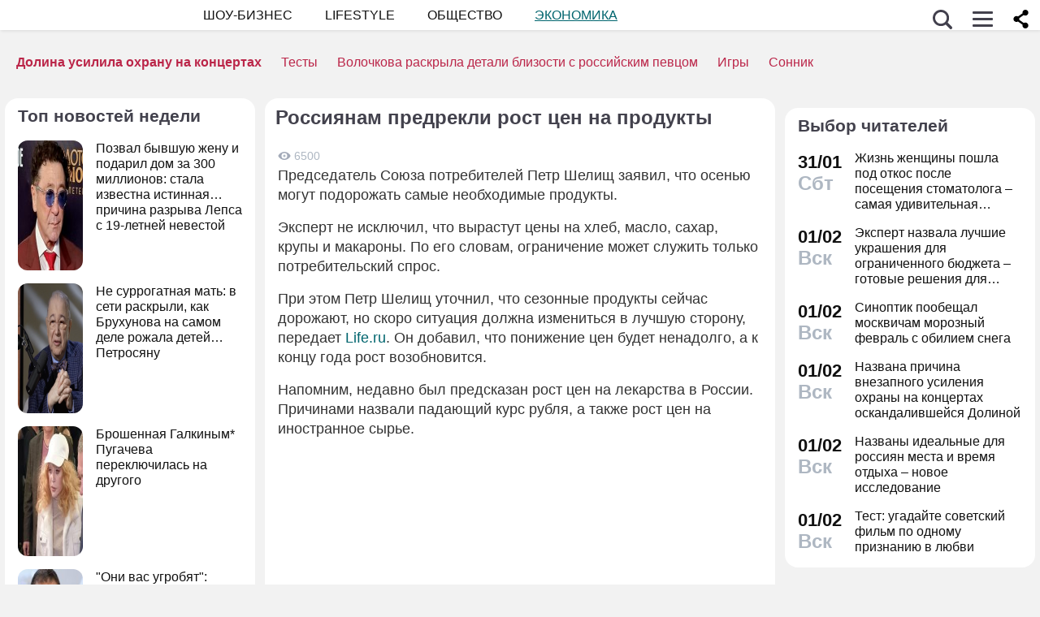

--- FILE ---
content_type: application/javascript; charset=utf-8
request_url: https://fundingchoicesmessages.google.com/f/AGSKWxXSft-c5EJDwDXtpsGx-dT6T_mjuq9bAeeYkZozokuQo9py8lbxNVeibarORWW81V9rz0fAD86MYncY4HRd0DeGG__g_HSoMNV2EeSGckLacGMjx1sYMcf8stRoGdHqYiDj1_iam4E992ip5fkh2egwpXQE_FMJThmMY1UFfxvcemOotlPJiZGA_Cr3/_/SidebarAds./affiliate/promo-_iad.html?/empty_ad_/adsarticlescript.
body_size: -1284
content:
window['fb2aed49-deeb-4a32-aac4-b8fead385b9c'] = true;